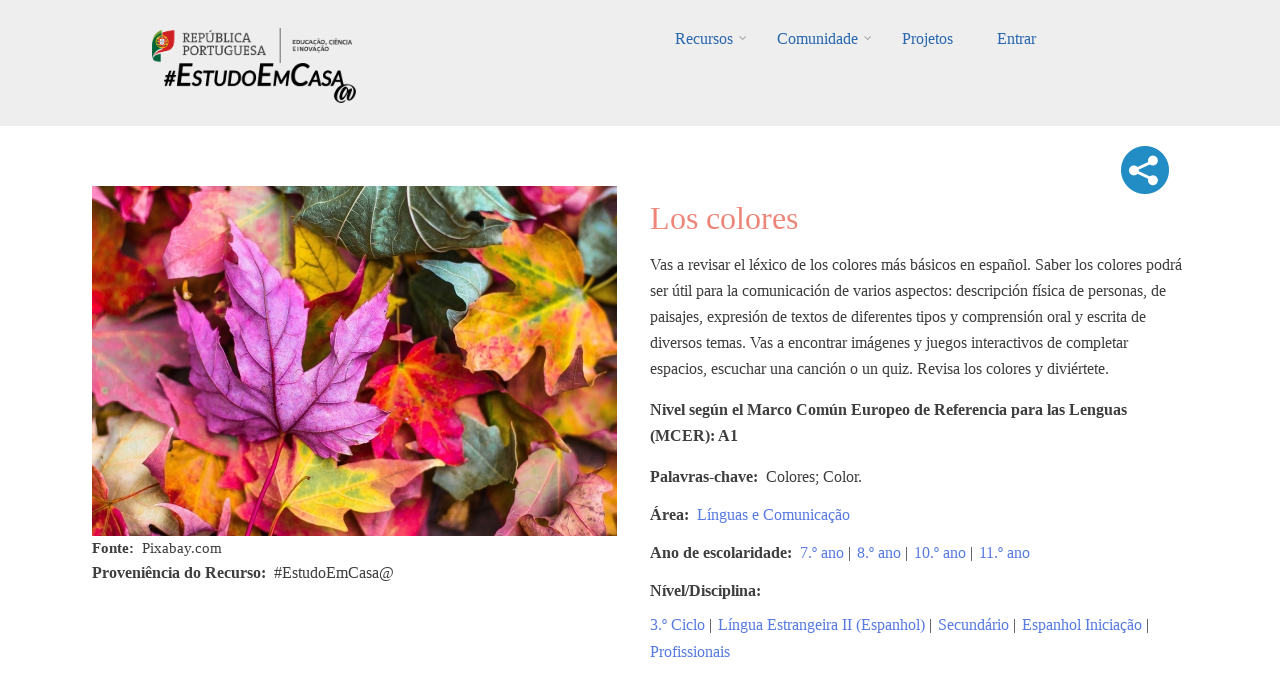

--- FILE ---
content_type: text/html; charset=UTF-8
request_url: https://estudoemcasaapoia.dge.mec.pt/node/1134
body_size: 49451
content:
<!DOCTYPE html>
<html lang="pt-pt" dir="ltr" prefix="content: http://purl.org/rss/1.0/modules/content/  dc: http://purl.org/dc/terms/  foaf: http://xmlns.com/foaf/0.1/  og: http://ogp.me/ns#  rdfs: http://www.w3.org/2000/01/rdf-schema#  schema: http://schema.org/  sioc: http://rdfs.org/sioc/ns#  sioct: http://rdfs.org/sioc/types#  skos: http://www.w3.org/2004/02/skos/core#  xsd: http://www.w3.org/2001/XMLSchema# ">
  <head>
    <meta charset="utf-8" />
<script async src="https://www.googletagmanager.com/gtag/js?id=UA-220878916-1"></script>
<script>window.dataLayer = window.dataLayer || [];function gtag(){dataLayer.push(arguments)};gtag("js", new Date());gtag("config", "UA-220878916-1", {"groups":"default","anonymize_ip":true});</script>
<link rel="canonical" href="https://estudoemcasaapoia.dge.mec.pt/recurso/los-colores" />
<meta property="og:image" content="https://estudoemcasaapoia.dge.mec.pt/sites/default/files/2024-03/24_Los%20colores.jpg" />
<meta name="Generator" content="Drupal 9 (https://www.drupal.org)" />
<meta name="MobileOptimized" content="width" />
<meta name="HandheldFriendly" content="true" />
<meta name="viewport" content="width=device-width, initial-scale=1.0" />
<link rel="icon" href="/sites/default/files/cone_web_jto_icon.ico" type="image/vnd.microsoft.icon" />
<script>window.a2a_config=window.a2a_config||{};a2a_config.callbacks=[];a2a_config.overlays=[];a2a_config.templates={};a2a_config.icon_color = "#002C45,white";</script>
<style>.addtoany_share .a2a_svg { border-radius: 50% !important; }</style>

    <title>Los colores | #EstudoemCasa@</title>
    <link rel="stylesheet" media="all" href="/sites/default/files/css/css_MBpc0H840kgntcxYk1uCAZvwRF5l5MjHxKWQp1oVcwg.css" />
<link rel="stylesheet" media="all" href="/sites/default/files/css/css_832ShoUJXbhCZbXKZ7wqp7MtQGKB5_k6ucZqJNOchhc.css" />
<link rel="stylesheet" media="all" href="/themes/custom/startupgrowth/css/components/messages.css?sn76tk" />
<link rel="stylesheet" media="all" href="/sites/default/files/css/css_BekZ5CZ4nCt4vUmt3fNaNaGFJT7RKV2xb1PNnJa5yv0.css" />
<link rel="stylesheet" media="all" href="//maxcdn.bootstrapcdn.com/font-awesome/4.6.3/css/font-awesome.min.css" />
<link rel="stylesheet" media="all" href="//fonts.googleapis.com/css?family=Alegreya:400italic,700italic,400,700,900&amp;subset=latin,latin-ext" />
<link rel="stylesheet" media="all" href="//fonts.googleapis.com/css?family=Source+Code+Pro&amp;subset=latin,latin-ext" />
<link rel="stylesheet" media="all" href="//fonts.googleapis.com/css?family=PT+Serif:400,700,400italic,700italic&amp;subset=latin,latin-ext" />
<link rel="stylesheet" media="all" href="/themes/custom/startupgrowth/css/theme/color-gray-blue.css?sn76tk" />
<link rel="stylesheet" media="all" href="/sites/default/files/css/css_wEtY03jQBJGmufsyVZG0xJcdglsgEvkFYR9WkRjC4J4.css" />

    <script src="/core/assets/vendor/modernizr/modernizr.min.js?v=3.11.7"></script>
<script src="/core/misc/modernizr-additional-tests.js?v=3.11.7"></script>

  </head>
  <body class="layout-no-sidebars wide form-style-1 hff-25 pff-25 sff-25 slff-25 fixed-header-enabled path-node page-node-type-recurso">
        <a href="#main-content" class="visually-hidden focusable skip-link">
      Passar para o conteúdo principal
    </a>
    
      <div class="dialog-off-canvas-main-canvas" data-off-canvas-main-canvas>
    
<div id="page-container" class="page-container">

          <div id="header-container" class="header-container white-region">

      
                      <header id="header" role="banner" class="clearfix header fixed-width two-columns">
          <div class="container">
                        <div id="header-inside" class="clearfix header-inside">
              <div class="row">
                                  <div class="col-md-4">
                    <div class="header-area">
                                            <div id="header-inside-first" class="clearfix header-inside-first">
                          <div class="region region-header-first">
    <div id="block-logos" class="block block-block-content block-block-content1ef10a3b-7141-427f-9f57-ce92e0fa4dc2">
  
    
      <div class="content">
      
            <div class="clearfix text-formatted field field--name-body field--type-text-with-summary field--label-hidden field__item"><div class="tex2jax_process"><p class="text-align-center"><br /><a href="/" title="Início EstudoEmCasa@"><img alt="RP Educação 24" src="/sites/default/files/inline-images/ME_logo2024_horizontal.png" width="200px" /></a>    <a href="/" title="Início EstudoEmCasa@"><img alt="EEC Logo" data-entity-type="file" data-entity-uuid="dd59cf08-7122-4fbe-a074-f6ccfb7af9e5" height="40" src="/sites/default/files/inline-images/Vers%C3%A3o%20Preto.png" width="192" loading="lazy" /></a></p>
</div></div>
      
    </div>
  </div>

  </div>

                      </div>
                                          </div>
                  </div>
                                                  <div class="col-md-8 ">
                    <div class="header-area">
                                            <div id="header-inside-second" class="clearfix header-inside-second">
                          <div class="region region-header">
    <div id="block-mainnavigation" class="block block-superfish block-superfishmain">
  
    
      <div class="content">
      
<ul id="superfish-main" class="menu sf-menu sf-main sf-horizontal sf-style-none">
  
<li id="main-menu-link-contentfbe6b6da-5230-43d1-a316-8a868221bd7e" class="sf-depth-1 menuparent"><a href="/recursos" title="Lista completa de recursos" class="sf-depth-1 menuparent">Recursos</a><ul><li id="main-menu-link-content843d5884-56d8-4e8b-9f9e-929af86c8ed4" class="sf-depth-2 sf-no-children"><a href="/1ociclo" title="Listagem dos recursos do 1.º Ciclo" class="sf-depth-2">1.º Ciclo</a></li><li id="main-menu-link-content35c70854-1bf0-4cdd-b2d4-b91d0cbfd9f5" class="sf-depth-2 sf-no-children"><a href="/2ociclo" title="Listagem dos recursos do 2.º Ciclo" class="sf-depth-2">2.º Ciclo</a></li><li id="main-menu-link-content93cb1a18-8213-42a4-8c2c-bd1ce2e5b806" class="sf-depth-2 sf-no-children"><a href="/3ociclo" title="Listagem dos recursos do 3.º Ciclo" class="sf-depth-2">3.º Ciclo</a></li><li id="main-menu-link-content2e372acd-87de-4c44-aa19-ad280a65e467" class="sf-depth-2 sf-no-children"><a href="/secundario" title="Listagem dos recursos do Secundário" class="sf-depth-2">Secundário</a></li><li id="main-menu-link-content105ee6e3-543a-4d82-a0be-9e06f84923e2" class="sf-depth-2 sf-no-children"><a href="/lgp" class="sf-depth-2">Língua Gestual Portuguesa</a></li><li id="main-menu-link-contente751a3f1-3d08-4401-98f7-3e756bee5995" class="sf-depth-2 sf-no-children"><a href="/portugueslinguanaomaterna" class="sf-depth-2">Português Língua Não Materna</a></li><li id="main-menu-link-contenta49bc101-d32e-4f0d-a870-e5563d69a26a" class="sf-depth-2 menuparent"><a href="/areastematicas" class="sf-depth-2 menuparent">Áreas Temáticas</a><ul><li id="main-menu-link-content277007a3-db05-476b-89e5-e8f3333aa133" class="sf-depth-3 sf-no-children"><a href="/cidadaniaedesenvolvimento" class="sf-depth-3">Cidadania e Desenvolvimento</a></li><li id="main-menu-link-content0e20e2f5-ece0-4455-ab49-7b50900a7c5f" class="sf-depth-3 sf-no-children"><a href="/orientacaoparaotrabalhoautonomo" class="sf-depth-3">Orientação para o Trabalho Autónomo</a></li><li id="main-menu-link-content639426b9-f671-46df-99c2-d24077ac497f" class="sf-depth-3 sf-no-children"><a href="/arteseexpressoes" class="sf-depth-3">Artes e Expressões</a></li><li id="main-menu-link-contentd4842ed4-3a37-4420-b454-8f4aae6bee7e" class="sf-depth-3 sf-no-children"><a href="/cienciasexataseexperimentais" class="sf-depth-3">Ciências Exatas e Experimentais</a></li><li id="main-menu-link-content4601ede9-cc92-4baf-be39-7b203550532d" class="sf-depth-3 sf-no-children"><a href="/cienciassociaisehumanas" class="sf-depth-3">Ciências Sociais e Humanas</a></li><li id="main-menu-link-contente0a7bbec-87d5-4059-a70e-920e32eb43d7" class="sf-depth-3 sf-no-children"><a href="/linguasecomunicacao" class="sf-depth-3">Línguas e Comunicação</a></li></ul></li><li id="main-menu-link-content4d1f746a-0d96-4585-8d9a-e3f75d4416ff" class="sf-depth-2 sf-no-children"><a href="/cursos" class="sf-depth-2">Cursos</a></li><li id="main-menu-link-contentb5e10822-e47f-4482-bdcd-078da425073f" class="sf-depth-2 menuparent"><span class="sf-depth-2 menuparent nolink">Edições anteriores</span><ul><li id="main-menu-link-content3c141feb-b1c2-4733-926f-d003a5b328be" class="sf-depth-3 sf-no-children"><a href="https://estudoemcasa.dge.mec.pt/" class="sf-depth-3 sf-external">#EstudoEmCasa 2020/2021</a></li></ul></li></ul></li><li id="main-menu-link-content881ddd64-89ad-40cf-b60a-73dd2d1c58e4" class="sf-depth-1 menuparent"><a href="/comunidade" title="Página da Comunidade" class="sf-depth-1 menuparent">Comunidade</a><ul><li id="main-menu-link-content1ab1927b-2537-4e45-8893-d72d6192ebf9" class="sf-depth-2 sf-no-children"><a href="/alunos" title="Página dos Alunos" class="sf-depth-2">Alunos</a></li><li id="main-menu-link-content0582cf19-bb90-4897-8035-86ac846f888e" class="sf-depth-2 sf-no-children"><a href="/professores" title="Professores" class="sf-depth-2">Professores</a></li><li id="main-menu-link-contentc6cddd1a-e31e-4510-884f-170fcff84bfe" class="sf-depth-2 menuparent"><a href="/escolas" title="Página das Escolas" class="sf-depth-2 menuparent">Escolas</a><ul><li id="main-menu-link-content1d4d882a-af05-4971-90cd-58f4cd614b81" class="sf-depth-3 sf-no-children"><a href="/componentes-disciplinares" title="Listagem das Componentes Curriculares" class="sf-depth-3">Componentes Curriculares</a></li><li id="main-menu-link-content1d85bd46-fa96-406e-99bf-6c534cd1b081" class="sf-depth-3 sf-no-children"><a href="/dac" title="Domínios de Autonomia Curricular" class="sf-depth-3">DAC</a></li></ul></li><li id="main-menu-link-content8fc543c7-8caa-468d-baaf-1af6cff5476a" class="sf-depth-2 sf-no-children"><a href="/familia" title="Página das Famílias" class="sf-depth-2">Famílias</a></li><li id="main-menu-link-contentc6a801a9-58f2-4fa3-8e57-a2293aa9a2da" class="sf-depth-2 sf-no-children"><a href="/parceiros" title="Página dos Parceiros" class="sf-depth-2">Parceiros</a></li></ul></li><li id="main-menu-link-contentd091f55a-a413-4c1d-afb8-3a257e9be352" class="sf-depth-1 sf-no-children"><a href="/projetos" class="sf-depth-1">Projetos</a></li><li id="main-userlogout" class="sf-depth-1 sf-no-children"><a href="/user/login" class="sf-depth-1">Entrar</a></li>
</ul>

    </div>
  </div>

  </div>

                      </div>
                                          </div>
                  </div>
                                              </div>
            </div>
                      </div>
        </header>
              
    </div>
      
  
    <div id="page-start" class="clearfix"></div>

    <div id="page" class="clearfix page">

          <div class="system-messages">
        <div class="container">
          <div class="row">
            <div class="col-md-12">
                <div class="region region-system-messages">
    <div data-drupal-messages-fallback class="hidden"></div>

  </div>

            </div>
          </div>
        </div>
      </div>
    
    
    
        <div id="main-content" class="clearfix main-content white-region">
      <div class="container">
        <div class="row">
          <section class="col-md-12">
                        <div id="main" class="clearfix main main-area"
              >
                                <div class="region region-content">
    <div id="block-startupgrowth-content" class="block block-system block-system-main-block">
  
    
      <div class="content">
      


<div data-history-node-id="1134" class="node node--type-recurso node--view-mode-full ds-2col-stacked-fluid clearfix">

  

  <div class="group-header">
    
  </div>

      <div class="group-left">
        
            <div class="images-container clearfix">
        <div class="image-preview clearfix">
          <div class="image-wrapper clearfix">
            <div class="field field--name-field-image field--type-image field--label-hidden field__item">  <img loading="lazy" src="/sites/default/files/styles/imagem_do_recurso_isolado/public/2024-03/24_Los%20colores.jpg?itok=Ae3bSoAq" width="525" height="350" alt="Imagem ilustrativa" typeof="foaf:Image" class="image-style-imagem-do-recurso-isolado" />


</div>
          </div>
                  </div>
      </div>
      
  <div class="fonte field field--name-field-legenda-da-imagem-do-recur field--type-string field--label-inline clearfix">
    <div class="field__label">Fonte</div>
              <div class="field__item">Pixabay.com</div>
          </div>

  <div class="field field--name-field-proveniencia-do-recurso field--type-string field--label-inline clearfix">
    <div class="field__label">Proveniência do Recurso</div>
              <div class="field__item">#EstudoEmCasa@</div>
          </div>

    </div>
  
      <div class="group-right">
      
<div  class="add">
      <span class="a2a_kit a2a_kit_size_32 addtoany_list" data-a2a-url="https://estudoemcasaapoia.dge.mec.pt/recurso/los-colores" data-a2a-title="Los colores"><a class="a2a_dd addtoany_share" href="https://www.addtoany.com/share#url=https%3A%2F%2Festudoemcasaapoia.dge.mec.pt%2Frecurso%2Flos-colores&amp;title=Los%20colores"><img src="/themes/custom/startupgrowth/images/share3.png" alt="Share"></a></span>
  </div>
    
                          <div  >
      <h1 class="titulo-recursos">
  Los colores
</h1>
</div>
      
  


            <div class="clearfix text-formatted field field--name-field-descricao field--type-text-long field--label-hidden field__item"><p><span>Vas a revisar el léxico de los colores más básicos en español. Saber los colores podrá ser útil para la comunicación de varios aspectos: descripción física de personas, de paisajes, expresión de textos de diferentes tipos y comprensión oral y escrita de diversos temas. Vas a encontrar imágenes y juegos interactivos de completar espacios, escuchar una canción o un quiz. Revisa los colores y diviértete. </span></p>

<p><strong><span>Nivel según el Marco Común Europeo de Referencia para las Lenguas (MCER): A1</span></strong></p></div>
      
  <div class="field field--name-field-palavras-chave field--type-string field--label-inline clearfix">
    <div class="field__label">Palavras-chave</div>
              <div class="field__item">Colores; Color.</div>
          </div>
<div class="field field--name-field-area-s- field--type-entity-reference field--label-inline field--entity-reference-target-type-taxonomy-term clearfix">
      <h3 class="field__label inline">Área</h3>
    <ul class='links field__items'>
          <li><a href="/taxonomy/term/269" hreflang="pt-pt">Línguas e Comunicação</a></li>
      </ul>
</div><div class="field field--name-field-ano-de-escolaridade field--type-entity-reference field--label-inline field--entity-reference-target-type-taxonomy-term clearfix">
      <h3 class="field__label inline">Ano de escolaridade</h3>
    <ul class='links field__items'>
          <li><a href="/taxonomy/term/416" hreflang="pt-pt">7.º ano</a> | </li>
          <li><a href="/taxonomy/term/417" hreflang="pt-pt">8.º ano</a> | </li>
          <li><a href="/taxonomy/term/419" hreflang="pt-pt">10.º ano</a> | </li>
          <li><a href="/taxonomy/term/420" hreflang="pt-pt">11.º ano</a></li>
      </ul>
</div><div class="field field--name-field-nivel-ciclo field--type-entity-reference field--label-inline field--entity-reference-target-type-taxonomy-term clearfix">
      <h3 class="field__label inline">Nível/Disciplina</h3>
    <ul class='links field__items'>
          <li><a href="/taxonomy/term/3" hreflang="pt-pt">3.º Ciclo</a> | </li>
          <li><a href="/taxonomy/term/191" hreflang="pt-pt">Língua Estrangeira II (Espanhol)</a> | </li>
          <li><a href="/taxonomy/term/4" hreflang="pt-pt">Secundário</a> | </li>
          <li><a href="/taxonomy/term/224" hreflang="pt-pt">Espanhol Iniciação</a> | </li>
          <li><a href="/taxonomy/term/21" hreflang="pt-pt">Profissionais</a></li>
      </ul>
</div>
    </div>
  
  <div class="group-footer">
    
<div >
    <h2 class="passos-title">Atividades</h2>
      
  <div class="field field--name-field-numero-de-etapas field--type-integer field--label-inline clearfix">
    <div class="field__label">Número de etapas</div>
              <div class="field__item">5</div>
          </div>
<div class="field field--name-field-etapas-recursos field--type-entity-reference field--label-hidden field--entity-reference-target-type-node clearfix">
    <ul class='links field__items'>
          <li>  <div data-history-node-id="1129" class="layout layout--onecol">
    <div  class="layout__region layout__region--content">
          
                  <h4 class="fw-bold">
  ETAPA 1 – Revisa los colores
</h4>

      
  


            <div class="clearfix text-formatted field field--name-body field--type-text-with-summary field--label-hidden field__item"><div class="tex2jax_process"><p><span>Clica en la paleta interactiva para revisar el léxico de los colores más básicos en español.</span></p>

<p class="text-align-center"> </p>

<div style="width: 100%;">
<div style="position: relative; padding-bottom: 59.65%; padding-top: 0; height: 0;"><iframe allowfullscreen="true" allownetworking="all" allowscriptaccess="always" frameborder="0" height="479" scrolling="yes" src="https://view.genial.ly/61ec59914ddc500013e95a71" style="position: absolute; top: 0; left: 0; width: 100%; height: 100%;" type="text/html" width="803"></iframe></div>
</div>

<p> </p>
</div></div>
      
    </div>
  </div>

</li>
          <li>  <div data-history-node-id="1130" class="layout layout--onecol">
    <div  class="layout__region layout__region--content">
          
                  <h4 class="fw-bold">
  ETAPA 2 – Ejercicio de relacionar palabra con imagen
</h4>

      
  


            <div class="clearfix text-formatted field field--name-body field--type-text-with-summary field--label-hidden field__item"><div class="tex2jax_process"><p><span>Arrastra los elementos para formar </span><span>parejas</span><span>.</span></p>

<p class="text-align-center"><iframe allowfullscreen="true" mozallowfullscreen="true" src="https://learningapps.org/watch?v=p9jpu7man21" style="border:0px;width:100%;height:500px" webkitallowfullscreen="true"></iframe></p>
</div></div>
      
    </div>
  </div>

</li>
          <li>  <div data-history-node-id="1131" class="layout layout--onecol">
    <div  class="layout__region layout__region--content">
          
                  <h4 class="fw-bold">
  ETAPA 3 – Ejercicio de relacionar audición con imagen
</h4>

      
  


            <div class="clearfix text-formatted field field--name-body field--type-text-with-summary field--label-hidden field__item"><div class="tex2jax_process"><p><span>Arrastra los elementos para hacer parejas.</span></p>

<p class="text-align-center"><iframe allowfullscreen="true" mozallowfullscreen="true" src="https://learningapps.org/watch?v=pxv720amk21" style="border:0px;width:100%;height:500px" webkitallowfullscreen="true"></iframe></p>
</div></div>
      
    </div>
  </div>

</li>
          <li>  <div data-history-node-id="1132" class="layout layout--onecol">
    <div  class="layout__region layout__region--content">
          
                  <h4 class="fw-bold">
  ETAPA 4 – Canción “Como un pintor”
</h4>

      
  


            <div class="clearfix text-formatted field field--name-body field--type-text-with-summary field--label-hidden field__item"><div class="tex2jax_process"><p><span>Escucha la canción “Como un pintor” y completa la letra.</span></p>

<p class="text-align-center"><iframe allowfullscreen="true" mozallowfullscreen="true" src="https://learningapps.org/watch?v=pvjay3iu221" style="border:0px;width:100%;height:500px" webkitallowfullscreen="true"></iframe></p>
</div></div>
      
    </div>
  </div>

</li>
      </ul>
</div>
  </div>

<div >
    <h2 class="passos-title">Avalia</h2>
      
            <div class="clearfix text-formatted field field--name-field-avalia field--type-text-long field--label-hidden field__item"><div class="tex2jax_process"><p><span>Realiza el siguiente quiz y haz tu autoevaluación.</span></p>

<p class="text-align-center"> </p>

<div style="width: 100%;">
<div style="position: relative; padding-bottom: 56.25%; padding-top: 0; height: 0;"><iframe allowfullscreen="true" allownetworking="all" allowscriptaccess="always" frameborder="0" height="675" scrolling="yes" src="https://view.genial.ly/618189249aa3670dfa560b32" style="position: absolute; top: 0; left: 0; width: 100%; height: 100%;" type="text/html" width="1200"></iframe></div>
</div>

<p> </p>
</div></div>
      
  </div>

<div >
    <h2 class="passos-title">E agora...</h2>
      
            <div class="clearfix text-formatted field field--name-field-observacoes-facultativo- field--type-text-long field--label-hidden field__item"><div class="tex2jax_process"><p>Puedes ver otros recursos de <a href="https://estudoemcasaapoia.dge.mec.pt/taxonomy/term/191" rel="noopener" target="_blank">Español</a>. </p>
</div></div>
      
  </div>

            <div class="clearfix text-formatted field field--name-field-separador field--type-text field--label-hidden field__item"><br /><br /></div>
      <div class=" field-group-tabs-wrapper"><div data-vertical-tabs-panes><input class="vertical-tabs__active-tab" type="hidden" />
<details id="edit-group-utilizadores" class="js-form-wrapper form-wrapper" open="open">    <summary role="button" aria-controls="edit-group-utilizadores" aria-expanded="true" aria-pressed="true">Opções</summary><div class="details-wrapper">
    </div>
</details>
<details id="edit-group-docentes-educadores" class="js-form-wrapper form-wrapper">    <summary role="button" aria-controls="edit-group-docentes-educadores" aria-expanded="false" aria-pressed="false">Docentes/Educadores</summary><div class="details-wrapper">
    </div>
</details>
<details id="edit-group-alunos" class="js-form-wrapper form-wrapper">    <summary role="button" aria-controls="edit-group-alunos" aria-expanded="false" aria-pressed="false">Alunos</summary><div class="details-wrapper">
    </div>
</details>
</div>
</div>
  </div>

</div>


    </div>
  </div>

  </div>

                          </div>
                      </section>
                            </div>
      </div>
    </div>
    
    
    
    
    
    
                <div id="featured-bottom" class="clearfix featured-bottom colored-region">
        <div class="container">
                    <div id="featured-bottom-inside" class="clearfix featured-bottom-inside"
            >
            <div class="row">
              <div class="col-md-12">
                <div class="featured-bottom-area">
                    <div class="region region-featured-bottom">
    <div class="views-element-container block block-views block-views-blocknovos-desafios-block-1" id="block-views-block-novos-desafios-block-1">
  
    
      <div class="content">
      <div><div class="view view-novos-desafios view-id-novos_desafios view-display-id-block_1 js-view-dom-id-2d789918c5fc3de4e07e213c4bc51d5ecee7d86826475e6e7cd0274891fba931">
  
    
      <div class="view-header">
      <div class="tex2jax_process"><h1 style="color: #ffffff; text-align: center">Novos Desafios</h1>
<br /></div>
    </div>
      
      <div class="view-content">
      <div id="views-bootstrap-novos-desafios-block-1"  class="grid views-view-grid">
  <div class="row">
          <div  class="col-6 col-sm-4 col-md-3 col-lg-3 col-xl-3 mb-4 mt-0 ml-1 mr-1">
        <div class="views-field views-field-nothing"><span class="field-content"><div class="card h-100">
<a href="/node/7674 " class="card-link">
  <a href="/node/7674 ">   <img loading="lazy" src="/sites/default/files/styles/card_img_top/public/2023-06/Diapositivo41%20%281%29.JPG?itok=sZy7_5d4" width="550" height="309" alt="imagem ilustrativa port 1141" typeof="Image" class="image-style-card-img-top" />


</a>
  <div class="card-body">
    <div class="imagemarea"><a href="/node/7674 ">  <img loading="lazy" src="/sites/default/files/styles/icon_cards_areas/public/2021-12/lc-novopng.png?itok=MfygiV-t" width="80" height="80" alt="Línguas e Comunicação" typeof="Image" class="image-style-icon-cards-areas" />


</a></div>
    <h4 class="card-title">&quot;Os Maias&quot;: ação principal. Educação e…</h4>
    <div class="card-nivel">Secundário | Português | Profissionais | Português</div>
 </div>
 <div class="card-footer" align="right">
   <i class="fa fa-graduation-cap" aria-hidden="true"></i>
  </div>
</a>
</div></span></div>
      </div>
          <div  class="col-6 col-sm-4 col-md-3 col-lg-3 col-xl-3 mb-4 mt-0 ml-1 mr-1">
        <div class="views-field views-field-nothing"><span class="field-content"><div class="card h-100">
<a href="/node/9174 " class="card-link">
  <a href="/node/9174 ">   <img loading="lazy" src="/sites/default/files/styles/card_img_top/public/2023-06/Diapositivo42%20%281%29.JPG?itok=mXAHEoIl" width="550" height="309" alt="Imagem ilustrativa português 1042" typeof="Image" class="image-style-card-img-top" />


</a>
  <div class="card-body">
    <div class="imagemarea"><a href="/node/9174 ">  <img loading="lazy" src="/sites/default/files/styles/icon_cards_areas/public/2021-12/lc-novopng.png?itok=MfygiV-t" width="80" height="80" alt="Línguas e Comunicação" typeof="Image" class="image-style-icon-cards-areas" />


</a></div>
    <h4 class="card-title">Introdução ao estudo d´Os Lusíadas: contexto histórico…</h4>
    <div class="card-nivel">Secundário | Português | Profissionais | Português</div>
 </div>
 <div class="card-footer" align="right">
   <i class="fa fa-graduation-cap" aria-hidden="true"></i>
  </div>
</a>
</div></span></div>
      </div>
          <div  class="col-6 col-sm-4 col-md-3 col-lg-3 col-xl-3 mb-4 mt-0 ml-1 mr-1">
        <div class="views-field views-field-nothing"><span class="field-content"><div class="card h-100">
<a href="/node/217 " class="card-link">
  <a href="/node/217 ">   <img loading="lazy" src="/sites/default/files/styles/card_img_top/public/2021-11/espanhol_evita-errores-ortograficos_01_ficha-tecnica.jpg?itok=xwbTKl_F" width="550" height="364" alt="Imagem ilustrativa" typeof="Image" class="image-style-card-img-top" />


</a>
  <div class="card-body">
    <div class="imagemarea"><a href="/node/217 ">  <img loading="lazy" src="/sites/default/files/styles/icon_cards_areas/public/2021-12/lc-novopng.png?itok=MfygiV-t" width="80" height="80" alt="Línguas e Comunicação" typeof="Image" class="image-style-icon-cards-areas" />


</a></div>
    <h4 class="card-title">El abc español y sus diferencias con el portugués.</h4>
    <div class="card-nivel">3.º Ciclo | Língua Estrangeira II (Espanhol) | Secundário | Espanhol Iniciação</div>
 </div>
 <div class="card-footer" align="right">
   <i class="fa fa-graduation-cap" aria-hidden="true"></i>
  </div>
</a>
</div></span></div>
      </div>
          <div  class="col-6 col-sm-4 col-md-3 col-lg-3 col-xl-3 mb-4 mt-0 ml-1 mr-1">
        <div class="views-field views-field-nothing"><span class="field-content"><div class="card h-100">
<a href="/node/14978 " class="card-link">
  <a href="/node/14978 ">   <img loading="lazy" src="/sites/default/files/styles/card_img_top/public/2023-07/PLNM_intermedio%20imagem%20ilustrativa%20%2842%29.JPG?itok=nx0oBA4S" width="550" height="309" alt="Imagem Ilustrativa" typeof="Image" class="image-style-card-img-top" />


</a>
  <div class="card-body">
    <div class="imagemarea"><a href="/node/14978 ">  <img loading="lazy" src="/sites/default/files/styles/icon_cards_areas/public/2021-12/lc-novopng.png?itok=MfygiV-t" width="80" height="80" alt="Línguas e Comunicação" typeof="Image" class="image-style-icon-cards-areas" />


</a></div>
    <h4 class="card-title">O que é que ele disse?</h4>
    <div class="card-nivel">3.º Ciclo | Português Língua Não Materna</div>
 </div>
 <div class="card-footer" align="right">
   <i class="fa fa-graduation-cap" aria-hidden="true"></i><i class="fa fa-graduation-cap" aria-hidden="true"></i>
  </div>
</a>
</div></span></div>
      </div>
          <div  class="col-6 col-sm-4 col-md-3 col-lg-3 col-xl-3 mb-4 mt-0 ml-1 mr-1">
        <div class="views-field views-field-nothing"><span class="field-content"><div class="card h-100">
<a href="/node/9078 " class="card-link">
  <a href="/node/9078 ">   <img loading="lazy" src="/sites/default/files/styles/card_img_top/public/2023-06/Diapositivo26.JPG?itok=To_GLHPC" width="550" height="309" alt="Imagem ilustrativa português 1026" typeof="Image" class="image-style-card-img-top" />


</a>
  <div class="card-body">
    <div class="imagemarea"><a href="/node/9078 ">  <img loading="lazy" src="/sites/default/files/styles/icon_cards_areas/public/2021-12/lc-novopng.png?itok=MfygiV-t" width="80" height="80" alt="Línguas e Comunicação" typeof="Image" class="image-style-icon-cards-areas" />


</a></div>
    <h4 class="card-title">Orações coordenadas e orações subordinadas adverbiais</h4>
    <div class="card-nivel">Secundário | Português | Profissionais | Português</div>
 </div>
 <div class="card-footer" align="right">
   <i class="fa fa-graduation-cap" aria-hidden="true"></i>
  </div>
</a>
</div></span></div>
      </div>
          <div  class="col-6 col-sm-4 col-md-3 col-lg-3 col-xl-3 mb-4 mt-0 ml-1 mr-1">
        <div class="views-field views-field-nothing"><span class="field-content"><div class="card h-100">
<a href="/node/9672 " class="card-link">
  <a href="/node/9672 ">   <img loading="lazy" src="/sites/default/files/styles/card_img_top/public/2023-06/Diapositivo34%20%282%29.JPG?itok=XL8UFNKy" width="550" height="309" alt="imagem ilustrativa português básico 934" typeof="Image" class="image-style-card-img-top" />


</a>
  <div class="card-body">
    <div class="imagemarea"><a href="/node/9672 ">  <img loading="lazy" src="/sites/default/files/styles/icon_cards_areas/public/2021-12/lc-novopng.png?itok=MfygiV-t" width="80" height="80" alt="Línguas e Comunicação" typeof="Image" class="image-style-icon-cards-areas" />


</a></div>
    <h4 class="card-title">Os Lusíadas: Inês de Castro (2)</h4>
    <div class="card-nivel">3.º Ciclo | Português</div>
 </div>
 <div class="card-footer" align="right">
   <i class="fa fa-graduation-cap" aria-hidden="true"></i>
  </div>
</a>
</div></span></div>
      </div>
          <div  class="col-6 col-sm-4 col-md-3 col-lg-3 col-xl-3 mb-4 mt-0 ml-1 mr-1">
        <div class="views-field views-field-nothing"><span class="field-content"><div class="card h-100">
<a href="/node/17256 " class="card-link">
  <a href="/node/17256 ">   <img loading="lazy" src="/sites/default/files/styles/card_img_top/public/2024-09/Imagem%20ilustrativa_ilha%20dos%20amores-desamores.png?itok=yXcvT6GH" width="550" height="307" alt="Imagem ilustrativa" typeof="Image" class="image-style-card-img-top" />


</a>
  <div class="card-body">
    <div class="imagemarea"><a href="/node/17256 ">  <img loading="lazy" src="/sites/default/files/styles/icon_cards_areas/public/2021-12/lc-novopng.png?itok=MfygiV-t" width="80" height="80" alt="Línguas e Comunicação" typeof="Image" class="image-style-icon-cards-areas" />


</a></div>
    <h4 class="card-title">Da ilha dos amores às ilhas de plástico</h4>
    <div class="card-nivel">3.º Ciclo | Ciências Naturais | Cidadania e Desenvolvimento | Português</div>
 </div>
 <div class="card-footer" align="right">
   <i class="fa fa-graduation-cap" aria-hidden="true"></i><i class="fa fa-graduation-cap" aria-hidden="true"></i>
  </div>
</a>
</div></span></div>
      </div>
          <div  class="col-6 col-sm-4 col-md-3 col-lg-3 col-xl-3 mb-4 mt-0 ml-1 mr-1">
        <div class="views-field views-field-nothing"><span class="field-content"><div class="card h-100">
<a href="/node/10462 " class="card-link">
  <a href="/node/10462 ">   <img loading="lazy" src="/sites/default/files/styles/card_img_top/public/2023-06/Ing7e8%20%2839%29.JPG?itok=_Igth2TR" width="550" height="309" alt="Imagem ilustrativa" typeof="Image" class="image-style-card-img-top" />


</a>
  <div class="card-body">
    <div class="imagemarea"><a href="/node/10462 ">  <img loading="lazy" src="/sites/default/files/styles/icon_cards_areas/public/2021-12/lc-novopng.png?itok=MfygiV-t" width="80" height="80" alt="Línguas e Comunicação" typeof="Image" class="image-style-icon-cards-areas" />


</a></div>
    <h4 class="card-title">Technological revolution</h4>
    <div class="card-nivel">3.º Ciclo | Inglês</div>
 </div>
 <div class="card-footer" align="right">
   <i class="fa fa-graduation-cap" aria-hidden="true"></i><i class="fa fa-graduation-cap" aria-hidden="true"></i>
  </div>
</a>
</div></span></div>
      </div>
          <div  class="col-6 col-sm-4 col-md-3 col-lg-3 col-xl-3 mb-4 mt-0 ml-1 mr-1">
        <div class="views-field views-field-nothing"><span class="field-content"><div class="card h-100">
<a href="/node/6423 " class="card-link">
  <a href="/node/6423 ">   <img loading="lazy" src="/sites/default/files/styles/card_img_top/public/2023-05/604010048%20Imagem%20Ilustrativa.jpg?itok=YUVIZLTk" width="550" height="458" alt="Imagem ilustrativa" typeof="Image" class="image-style-card-img-top" />


</a>
  <div class="card-body">
    <div class="imagemarea"><a href="/node/6423 ">  <img loading="lazy" src="/sites/default/files/styles/icon_cards_areas/public/2021-12/lc-novopng.png?itok=MfygiV-t" width="80" height="80" alt="Línguas e Comunicação" typeof="Image" class="image-style-icon-cards-areas" />


</a></div>
    <h4 class="card-title">Die Küchenutensilien</h4>
    <div class="card-nivel">3.º Ciclo | Língua Estrangeira II (Alemão) | Secundário | Alemão Continuação</div>
 </div>
 <div class="card-footer" align="right">
   <i class="fa fa-graduation-cap" aria-hidden="true"></i><i class="fa fa-graduation-cap" aria-hidden="true"></i>
  </div>
</a>
</div></span></div>
      </div>
          <div  class="col-6 col-sm-4 col-md-3 col-lg-3 col-xl-3 mb-4 mt-0 ml-1 mr-1">
        <div class="views-field views-field-nothing"><span class="field-content"><div class="card h-100">
<a href="/node/2396 " class="card-link">
  <a href="/node/2396 ">   <img loading="lazy" src="/sites/default/files/styles/card_img_top/public/2022-03/ser-e-estar.png?itok=hp1Ee_RQ" width="550" height="413" alt="Imagem ilustrativa" typeof="Image" class="image-style-card-img-top" />


</a>
  <div class="card-body">
    <div class="imagemarea"><a href="/node/2396 ">  <img loading="lazy" src="/sites/default/files/styles/icon_cards_areas/public/2021-12/lc-novopng.png?itok=MfygiV-t" width="80" height="80" alt="Línguas e Comunicação" typeof="Image" class="image-style-icon-cards-areas" />


</a></div>
    <h4 class="card-title">Tema: &quot;ser&quot; e &quot;estar&quot; com pronomes…</h4>
    <div class="card-nivel">1.º Ciclo | Português Língua Não Materna | 2.º Ciclo | Português Língua Não Materna</div>
 </div>
 <div class="card-footer" align="right">
   <i class="fa fa-graduation-cap" aria-hidden="true"></i>
  </div>
</a>
</div></span></div>
      </div>
          <div  class="col-6 col-sm-4 col-md-3 col-lg-3 col-xl-3 mb-4 mt-0 ml-1 mr-1">
        <div class="views-field views-field-nothing"><span class="field-content"><div class="card h-100">
<a href="/node/7070 " class="card-link">
  <a href="/node/7070 ">   <img loading="lazy" src="/sites/default/files/styles/card_img_top/public/2023-05/Letra%20%C3%87%20-%20Imagem%20ilustrativa.jpg?itok=HJsIlSwm" width="550" height="309" alt="imagem" typeof="Image" class="image-style-card-img-top" />


</a>
  <div class="card-body">
    <div class="imagemarea"><a href="/node/7070 ">  <img loading="lazy" src="/sites/default/files/styles/icon_cards_areas/public/2021-12/lc-novopng.png?itok=MfygiV-t" width="80" height="80" alt="Línguas e Comunicação" typeof="Image" class="image-style-icon-cards-areas" />


</a></div>
    <h4 class="card-title">Iniciação à leitura e à escrita: Sílabas &quot;ça, ce…</h4>
    <div class="card-nivel">1.º Ciclo | Português</div>
 </div>
 <div class="card-footer" align="right">
   <i class="fa fa-graduation-cap" aria-hidden="true"></i>
  </div>
</a>
</div></span></div>
      </div>
          <div  class="col-6 col-sm-4 col-md-3 col-lg-3 col-xl-3 mb-4 mt-0 ml-1 mr-1">
        <div class="views-field views-field-nothing"><span class="field-content"><div class="card h-100">
<a href="/node/11447 " class="card-link">
  <a href="/node/11447 ">   <img loading="lazy" src="/sites/default/files/styles/card_img_top/public/2023-06/frances10.%20%2852%29.JPG?itok=1HYdr-pt" width="550" height="309" alt="imagem ilustrativa francês 1052" typeof="Image" class="image-style-card-img-top" />


</a>
  <div class="card-body">
    <div class="imagemarea"><a href="/node/11447 ">  <img loading="lazy" src="/sites/default/files/styles/icon_cards_areas/public/2021-12/lc-novopng.png?itok=MfygiV-t" width="80" height="80" alt="Línguas e Comunicação" typeof="Image" class="image-style-icon-cards-areas" />


</a></div>
    <h4 class="card-title">Une autre vision des grands classiques: auteurs…</h4>
    <div class="card-nivel">Secundário | Francês Continuação | Francês Iniciação</div>
 </div>
 <div class="card-footer" align="right">
   <i class="fa fa-graduation-cap" aria-hidden="true"></i>
  </div>
</a>
</div></span></div>
      </div>
      </div>
</div>

    </div>
  
          <div class="more-link"><a href="/recursos">Ver mais</a></div>

      </div>
</div>

    </div>
  </div>

  </div>

                </div>
              </div>
            </div>
          </div>
                  </div>
      </div>
          
  </div>
  
  
          <footer id="footer" class="clearfix footer light-gray-region">
      <div class="container">
        <div class="row">
                      <div class="col-sm-12">
              <div class="footer-area"
                >
                  <div class="region region-footer-first">
    <div id="block-rodape" class="block block-block-content block-block-content91cc95d8-dac4-4d23-ba75-79f5c91050f4">
  
    
      <div class="content">
      
            <div class="clearfix text-formatted field field--name-body field--type-text-with-summary field--label-hidden field__item"><div class="tex2jax_process"><p class="text-align-center"><a class="rodape" href="/comunidade" title="Apresentação">Sobre</a> | <a class="rodape" href="/contact">Contactar</a> | <a class="rodape" href="/politica-de-privacidade" title="Política de Privacidade">Regras RGPD</a> | <a class="rodape" href="/faq-page" title="FAQ">FAQs</a> | <a class="rodape" href="/acessibilidade" title="Acessibilidade">Opções de acessibilidade</a> | <a class="rodape" href="/Participar" title="Participar">Participar</a> | <a class="rodape" href="/publicacoes" title="Publicações">Publicações</a></p>

<p> </p>

<p class="text-align-center"><a href="https://www.youtube.com/channel/UC1l4cqljG4wZtoby6XbXipQ/featured" rel="noopener" target="_blank"><img alt="Webinários" data-entity-type="file" data-entity-uuid="253d448e-57db-4f41-81a6-570362ef521c" height="76" loading="lazy" src="/sites/default/files/inline-images/webinarios.png" width="76" /></a>   <a href="https://www.youtube.com/@VideosEstudoEmCasaApoia" rel="noopener" target="_blank"><img alt="Vídeos Educativos" data-entity-type="file" data-entity-uuid="7f90b8fc-dbbe-4b37-a1e3-e7b7edab6d41" height="76" loading="lazy" src="/sites/default/files/inline-images/v%C3%ADdeos.png" width="76" /></a>  <a href="https://open.spotify.com/show/44cd7K6atgQlhNtzVXcrXU?si=c0e016d508bc409c" rel="noopener" target="_blank"><img alt="Spotify_24" data-entity-type="file" data-entity-uuid="138591b3-b9de-47fc-a92b-4b6dbb9de625" height="76" loading="lazy" src="/sites/default/files/inline-images/podcasts.png" width="76" /></a></p>

<p class="text-align-center"><a href="https://www.instagram.com/estudoemcasaapoia/" rel="noopener" target="_blank"><img alt="Insta" data-entity-type="file" data-entity-uuid="5f45c964-2143-4b70-a703-835a885246f4" height="23" loading="lazy" src="/sites/default/files/inline-images/icone-ins.png" width="23" /></a>   <a href="https://www.linkedin.com/in/estudoemcasa/" rel="noopener" target="_blank"><img alt="Linkedin" data-entity-type="file" data-entity-uuid="0a9ffaa1-2993-432a-abe5-a505316f1478" height="23" loading="lazy" src="/sites/default/files/inline-images/icone-lk-.png" width="23" /></a>   <a href="https://www.facebook.com/estudoemcasa-105335258764721" rel="noopener" target="_blank"><img alt="facebook" data-entity-type="file" data-entity-uuid="bbe23d04-3b68-410b-a378-84adcc1d3746" height="23" src="/sites/default/files/inline-images/microsoftteams-image-5.png" width="23" loading="lazy" /></a>  </p>

<p class="text-align-center"> </p>

<p class="text-align-center"> <img alt="logos com escola abril 24" data-entity-type="file" data-entity-uuid="bc938908-e33f-4a83-af3e-4876cb4d4891" height="58" src="/sites/default/files/inline-images/novo_Agrupamento%20logos%20p%C3%A1gina_abril_24.png" width="680" loading="lazy" /></p>

<p class="rodape" style="text-align:center"> </p>

<p class="rodape" style="text-align:center"><strong>Apoio:</strong></p>

<p class="text-align-center"><img alt="Leya" data-entity-type="file" data-entity-uuid="58b3827f-99ca-433b-80aa-a11cf217d659" height="49" loading="lazy" src="/sites/default/files/inline-images/990bc3c7e0948864c18fd347a6abcd36_7dd4ee0a224c64639df9ea676b9eaa77_0.png" width="36" />   <img alt="PE" data-entity-type="file" data-entity-uuid="ffa493e8-7b1c-4c2b-a8d9-b65ff5a0a6eb" height="28" loading="lazy" src="/sites/default/files/inline-images/portoeditora_2010-2.png" width="75" />   <img alt="Promethean" data-entity-type="file" data-entity-uuid="41659d72-f542-4eae-b056-162018881ad5" height="19" loading="lazy" src="/sites/default/files/inline-images/promethean-logo_0218-rgb-black.png" width="119" />   <img alt="GTC" data-entity-type="file" data-entity-uuid="d78188f7-821c-4e23-91c5-c596e06793af" height="35" loading="lazy" src="/sites/default/files/inline-images/gtc-logo-standard-1000px.png" width="96" />   <img alt="ColorADD" data-entity-type="file" data-entity-uuid="32cf813e-dfae-4fb1-8c0a-8348e321534d" height="62" loading="lazy" src="/sites/default/files/inline-images/ColorADD%20logo%20para%20fundo%20branco%20.png" width="62" /></p>

<p class="rodape" style="text-align:center"> </p>

<p class="rodape" style="text-align:center"><strong>Cofinanciado por:</strong></p>

<p class="text-align-center">      <img alt="POCH" data-entity-type="file" data-entity-uuid="5db2086f-b394-4202-93bc-013f637a9a83" height="42" loading="lazy" src="/sites/default/files/inline-images/Vers%C3%A3o%202poch%20para%20p%C3%A1gina.png" width="316" />   </p>

<p class="rodape" style="text-align:center"> </p>

<center>
<div class="container">
<div class="row">
<div class="col-md"><small> <img alt="novo" data-entity-type="file" data-entity-uuid="f1c44d7f-2fc7-4463-a496-d44f7fbcf68a" height="33" src="/sites/default/files/inline-images/Novo%20%C3%ADcone%20Creative%20commons_Cc_by-nc_icon.svg_.png" width="94" loading="lazy" /> O conteúdo deste repositório está licenciado sob uma <a href="https://creativecommons.org/licenses/by-nc/4.0/" rel="noopener" target="_blank" title="Creative Commons">Licença Creative Commons</a></small></div>
</div>
</div>
</center>
</div></div>
      
    </div>
  </div>

  </div>

              </div>
            </div>
                                                </div>
      </div>
    </footer>
      
  
        <div id="toTop" class="to-top"><i class="fa fa-angle-up"></i></div>
    
</div>

  </div>

    
    <script type="application/json" data-drupal-selector="drupal-settings-json">{"path":{"baseUrl":"\/","scriptPath":null,"pathPrefix":"","currentPath":"node\/1134","currentPathIsAdmin":false,"isFront":false,"currentLanguage":"pt-pt"},"pluralDelimiter":"\u0003","suppressDeprecationErrors":true,"ajaxPageState":{"libraries":"addtoany\/addtoany,classy\/base,classy\/messages,core\/drupal.collapse,core\/drupal.vertical-tabs,core\/normalize,ds\/ds_2col_stacked_fluid,extlink\/drupal.extlink,flag\/flag.link_ajax,google_analytics\/google_analytics,layout_discovery\/onecol,mathjax\/config,mathjax\/setup,mathjax\/source,startupgrowth\/bootstrap,startupgrowth\/color-gray-blue,startupgrowth\/fixed-header,startupgrowth\/fontawesome,startupgrowth\/fonts-id-25,startupgrowth\/fonts-pt-serif,startupgrowth\/fonts-sourcecodepro,startupgrowth\/global-styling,startupgrowth\/local-stylesheets,startupgrowth\/magnific-popup-field-image-init,startupgrowth\/messages,startupgrowth\/to-top,superfish\/superfish,superfish\/superfish_hoverintent,superfish\/superfish_smallscreen,superfish\/superfish_supersubs,superfish\/superfish_supposition,system\/base,views\/views.module","theme":"startupgrowth","theme_token":null},"ajaxTrustedUrl":[],"google_analytics":{"account":"UA-220878916-1","trackOutbound":true,"trackMailto":true,"trackDownload":true,"trackDownloadExtensions":"7z|aac|arc|arj|asf|asx|avi|bin|csv|doc(x|m)?|dot(x|m)?|exe|flv|gif|gz|gzip|hqx|jar|jpe?g|js|mp(2|3|4|e?g)|mov(ie)?|msi|msp|pdf|phps|png|ppt(x|m)?|pot(x|m)?|pps(x|m)?|ppam|sld(x|m)?|thmx|qtm?|ra(m|r)?|sea|sit|tar|tgz|torrent|txt|wav|wma|wmv|wpd|xls(x|m|b)?|xlt(x|m)|xlam|xml|z|zip"},"data":{"extlink":{"extTarget":true,"extTargetNoOverride":true,"extNofollow":false,"extNoreferrer":false,"extFollowNoOverride":false,"extClass":"0","extLabel":"(link is external)","extImgClass":false,"extSubdomains":true,"extExclude":"","extInclude":"\\.pdf","extCssExclude":"","extCssExplicit":"","extAlert":false,"extAlertText":"This link will take you to an external web site. We are not responsible for their content.","mailtoClass":"0","mailtoLabel":"(link sends email)","extUseFontAwesome":false,"extIconPlacement":"append","extFaLinkClasses":"fa fa-external-link","extFaMailtoClasses":"fa fa-envelope-o","whitelistedDomains":[]}},"startupgrowth":{"sliderRevolutionFullWidthInit":{"slideshowFullWidthEffectTime":10000,"slideshowFullWidthInitialHeight":500,"slideshowFullWidthBulletsPosition":"center"},"sliderRevolutionFullScreenInit":{"slideshowFullScreenEffectTime":10000,"slideshowFullScreenBulletsPosition":"right"},"sliderRevolutionBoxedWidthInit":{"slideshowBoxedWidthEffectTime":10000,"slideshowBoxedWidthInitialHeight":500,"slideshowBoxedWidthBulletsPosition":"center"},"sliderRevolutionInternalBannerInit":{"slideshowInternalBannerEffectTime":10000,"slideshowInternalBannerInitialHeight":500,"slideshowInternalBannerBulletsPosition":"left"},"flexsliderInPageInit":{"inPageSliderEffect":"slide"},"transparentHeader":{"transparentHeaderOpacity":0.40000000000000002220446049250313080847263336181640625},"ParallaxAndVideoBg":{"ParallaxAndVideoBgOpacity":0.8000000000000000444089209850062616169452667236328125},"VideoBackgroundInit":{"PathToVideo_mp4":"https:\/\/estudoemcasaapoia.dge.mec.pt\/themes\/custom\/startupgrowth\/videos\/background-video.mp4","PathToVideo_webm":"https:\/\/estudoemcasaapoia.dge.mec.pt\/themes\/custom\/startupgrowth\/videos\/background-video.webm","pathToVideo_jpg":"https:\/\/estudoemcasaapoia.dge.mec.pt\/themes\/custom\/startupgrowth\/videos\/background-video.jpg"},"isotopeFiltersGridInit":{"isotopeFiltersText":"All","isotopeLayoutMode":"masonry"},"nodeSideAffix":{"affixAdminHeigth":79,"affixFixedHeaderHeigth":65}},"mathjax":{"config_type":0,"config":{"tex2jax":{"inlineMath":[["$","$"],["\\(","\\)"]],"processEscapes":"true"},"showProcessingMessages":"false","messageStyle":"none"}},"field_group":{"tabs":{"mode":"default","context":"view","settings":{"classes":"","show_empty_fields":false,"id":"","direction":"vertical","width_breakpoint":640,"effect":"bounceslide"}},"tab":{"mode":"default","context":"view","settings":{"classes":"","show_empty_fields":false,"id":"","formatter":"open","description":""}},"html_element":{"mode":"default","context":"view","settings":{"classes":"add","show_empty_fields":false,"id":"","element":"div","show_label":false,"label_element":"h3","label_element_classes":"","attributes":"","effect":"none","speed":"fast"}}},"widthBreakpoint":640,"superfish":{"superfish-main":{"id":"superfish-main","sf":{"animation":{"opacity":"show","height":"show"},"speed":"fast","autoArrows":false},"plugins":{"smallscreen":{"mode":"window_width","expandText":"Expandir","collapseText":"Expandir","title":"\u003Cnone\u003E"},"supposition":true,"supersubs":{"minWidth":"16"}}}},"user":{"uid":0,"permissionsHash":"d810fff813c029ab0e4ffae479a1892dfac6a3639a22fe8f762c9d486a9438b1"}}</script>
<script src="/sites/default/files/js/js_UTPhlC1haDD-MY7ICfcdnqIvh_hvUSDisl2tcQETd2g.js"></script>
<script src="https://static.addtoany.com/menu/page.js" async></script>
<script src="/sites/default/files/js/js_M3YJAeLYzfNOLF12AeFCpBMtsyoZEQajGgZKO28yoY8.js"></script>
<script src="https://cdnjs.cloudflare.com/ajax/libs/mathjax/2.7.0/MathJax.js?config=TeX-AMS-MML_HTMLorMML"></script>
<script src="/sites/default/files/js/js_ILHCphARWFFN7kgtDeViWTelWCoqyJzW41gE2UbO5Sc.js"></script>

  </body>
</html>


--- FILE ---
content_type: text/html; charset=UTF-8
request_url: https://learningapps.org/watch?v=p9jpu7man21
body_size: 1768
content:
<!DOCTYPE html>
<html>
<head>
 <meta http-equiv="Content-Type" content="text/html;charset=UTF-8"/>
 <link rel="stylesheet" type="text/css" href="https://LearningApps.org/style/app.css" />
 <link rel="stylesheet" type="text/css" href="https://learningapps.org/style/style.css" />
 <link rel="stylesheet" type="text/css" href="/style/font-awesome.css">
<title>Los colores: relacionar palabras con im&aacute;genes</title> 
<meta name="apple-mobile-web-app-capable" content="yes"><meta name="apple-mobile-web-app-status-bar-style" content="black-translucent"><meta name="format-detection" content="telephone=no"><meta name="viewport" content="width=940, height=550, minimum-scale=0.25, maximum-scale=2.0, user-scalable=1, initial-scale=1.0" /><meta name="msapplication-tap-highlight" content="no">  <link rel="alternate" type="application/json+oembed" href="https://learningapps.org/oembed.php?format=json&amp;url=https%3A%2F%2Flearningapps.org%2Fwatch%3Fv%3Dp9jpu7man21" title="Los colores: relacionar palabras con im&aacute;genes" />
  <link rel="alternate" type="text/xml+oembed" href="https://learningapps.org/oembed.php?format=xml&amp;url=https%3A%2F%2Flearningapps.org%2Fwatch%3Fv%3Dp9jpu7man21" title="Los colores: relacionar palabras con im&aacute;genes" />
  <link rel="apple-touch-icon" href="https://learningapps.org/appicons/2/22500754.png?cache=1680514760&amp;large" />  <link rel="apple-touch-startup-image" href="https://learningapps.org/appicons/2/22500754.png?cache=1680514760&amp;large" />  <meta name="title" itemprop="name" content="Los colores: relacionar palabras con im&aacute;genes"/> 
  <meta name="description" itemprop="description" content="Relaciona las palabras con los colores de las im&aacute;genes."/> 
  <meta name="image" itemprop="image" content="https://learningapps.org/appicons/2/22500754.png?cache=1680514760&amp;large"/> 
  <link rel="image_src" type="image/png" href="https://learningapps.org/appicons/2/22500754.png?cache=1680514760&amp;large"/> 
  <meta property="og:title" content="Los colores: relacionar palabras con im&aacute;genes"/> 
  <meta property="og:site_name" content="LearningApps"/> 
  <meta property="og:type" content="website"/> 
  <meta property="og:url" content="https://learningapps.org/display?v=p9jpu7man21"/>
  <meta property="og:image" content="https://learningapps.org/appicons/2/22500754.png?cache=1680514760&amp;large"/> 
  <meta property="og:description" content="Relaciona las palabras con los colores de las im&aacute;genes."/> 
</head>
<body style="background:transparent">


<div style="width:100%;height:100%;overflow:hidden;">

     
  <iframe id="frame" class="frame" allow="autoplay; fullscreen" style="border:0px;width:100%;height:100%" allowFullScreen webkitAllowFullScreen mozallowfullscreen src="" frameborder="0" width="100%" height="100%"></iframe>
     
</div>

<script type="text/javascript">
var d = document.getElementById("frame");

// iPad home screen hack
var ua = navigator.userAgent;
var isiPad = /iPad/i.test(ua);

if(isiPad && window.navigator.standalone){
 d.style.marginTop = "20px"; 
 d.style.height = "98%";
 document.body.style.background = "black";
 setInterval(function(){d.contentWindow.focus()},1);
}
// ActiveInspire Whiteboard Software hack
if(ua.match(/ActivInspire/i)){
  window.location.href = window.location.protocol + '//learningapps.org/show.php?id=p9jpu7man21&fullscreen=1';
}

function setURLs(){
  var d = document.getElementById("frame");
  if(d) setURL(d);
  d = document.getElementById("frame2");
  if(d) setURL(d);
  d = document.getElementById("frame3");
  if(d) setURL(d);
  d = document.getElementById("frame4");
  if(d) setURL(d);
}

function setURL(d){
  var url = '//learningapps.org/show.php?id=p9jpu7man21';
  var iconurl = '//learningapps.org/icon?id=p9jpu7man21';
  if(window.innerWidth <= 200) url = iconurl;
  if(d.lastURL != url){
    d.lastURL = url;  
    switch(window.location.protocol) {
     case 'http:':
     case 'https:':
       //remote file over http or https
       d.src = window.location.protocol + url;
       break;
     case 'file:':
       //local file
       d.src = 'http:'+url;
       break;
     default: 
       //some other protocol
       d.src = 'http:'+url;
    }
  }
}

setTimeout(function(){
  setURLs();
},10);



if(typeof window.addEventListener == "function") {
  window.addEventListener("message", function(event){
    var inner = document.getElementById("frame").contentWindow;
    if(inner == event.source) return; // no loop back
    inner.postMessage(event.data,"*");
  }, false);
  window.addEventListener("resize", function(event){
    setURLs();
  });
}

// count app access
setTimeout(function(){
 if(window.innerWidth <= 200) return;
 var xhr = new XMLHttpRequest();
 xhr.open('GET', '/logview.php?app=p9jpu7man21', true);
 xhr.withCredentials = true;
 xhr.send(null);
},1000); 
</script>

</body>
</html>



--- FILE ---
content_type: text/css
request_url: https://estudoemcasaapoia.dge.mec.pt/sites/default/files/css/css_wEtY03jQBJGmufsyVZG0xJcdglsgEvkFYR9WkRjC4J4.css
body_size: 2640
content:
/




.path-frontpage .page{padding:0px;}.page{padding:0px;}.main-content{padding:0px;}.header-inside{padding:2px 0px 8px 0px;position:relative;}.block{padding:0px 0px 0px 0px;}ul.links li a{text-align:left;white-space:nowrap;}.search-area:hover input.form-search,.search-area input.form-search:focus{width:450px;background-color:#eef7ff;color:#000;}.block-search .form-actions:after{color:#455ED4;}input.form-text,input.form-tel,input.form-email,input.form-url,input.form-search,input.form-file,input.form-number,input.form-color,textarea.form-textarea,textarea,select.form-select,select{background:#eef7ff;color:#454545;}.file--application-pdf{background-image:none;}.field--entity-reference-target-type-taxonomy-term .field__items > li a{padding:0px;line-height:1.5;background-color:transparent;-webkit-border-radius:2px;-moz-border-radius:2px;border-radius:2px;display:inline-block;margin:2px 0px 0px 0px;font-size:16px;text-transform:none;min-width:0;}.field--entity-reference-target-type-taxonomy-term{display:block;overflow:hidden;position:relative;font-size:0;margin:0px 0px 0px 0px;}.field--label-inline,.field--label-inline > H3{font-size:16px;margin-bottom:0px;}.ds-2col-stacked > .group-right{float:right;}.header-container{background-color:#eee;}.onscroll .header{background-color:#eee;}.header-container ul.menu{margin:0px;padding:20px 0px 0px 50px;list-style:none;text-align:center;color:#2a68af;}.header-container ul.menu li a{text-transform:none;color:#2a68af;font-size:16px;text-decoration:none;font-weight:500;}.header-container ul.menu li{text-transform:none;font-size:16px;font-weight:500;color:#2a68af;}.header-inside-first{padding:0px;}ul.menu li a.is-active,ul.menu li.menu-item--active-trail a{border-bottom:1px solid #2a68af;color:#2a68af;}ul.menu a.is-active{border-bottom:1px solid #2a68af;color:#2a68af;}.header-container ul.menu li a:hover,.header-container nav>ul.menu>li.menu-item--active-trail>a:hover{background-color:#eeeeee;border-bottom:1px solid #2a68af;color:#2a68af;}a.sf-depth-1{color:#2a68af;text-decoration:none;}a.sf-depth-1:hover{color:#2a68af;background-color:#eeeeee;}a.sf-depth-1:active{color:#2a68af;background-color:#eeeeee;}span.nolink{background-color:#ffffff;}.images-container{margin-bottom:0px;}.rodape{color:#000000;font-size:13px;text-decoration:none;}a.rodape:hover{text-decoration:none;}.h-100{height:100%;}.card{position:relative;display:flex;flex-direction:column;min-width:0;word-wrap:break-word;background-color:#fff;background-clip:border-box;border-color:#bfc9ca;border-radius:6px;border-width:1px;box-shadow:0 2px 4px 0 rgba(0,0,0,.3);height:475px;}.card:hover{box-shadow:1px 3px 5px 3px #ed8579;}.card-footer{height:27px;background-color:#eeeeee;padding:0rem 1rem;}.image-style-card-img-top{border-top-left-radius:6px;border-top-right-radius:6px;width:100%;height:10vw;object-fit:cover;vertical-align:middle;}.card-body{height:185px;color:#000000;border-top:3px solid #ed8579;}.card-link{border-radius:6px;border-width:1px;bottom:0;left:0;position:absolute;right:0;text-decoration:none;top:0;color:#000000;}.card-nivel{text-decoration:none;text-transform:capitalize;font-weight:normal;font-size:10px;line-height:1.5;}.card-title{height:61px;font-size:80%;margin-bottom:0.8rem;margin-top:17px;font-weight:600;line-height:1.2;}.image-style-imagem-areas-pag-inicial:hover{background-color:#dd8b59;}.image-style-icon-cards-areas{position:relative;position:relative;left:15px;top:-55px;width:65px;height:60px;}.imagemarea{height:0px;}.cardC{position:relative;display:flex;flex-direction:column;min-width:0;word-wrap:break-word;background-color:#fff;background-clip:border-box;border-color:#315887;border-radius:6px;border-width:1px;box-shadow:0 2px 4px 0 rgba(0,0,0,.3);height:475px;}.cardC:hover{box-shadow:1px 3px 5px 3px #315887;}.image-style-imagem-areas-pag-inicialC:hover{background-color:#587BE1;}.card-bodyC{height:185px;color:#000000;border-top:3px solid #315887;}.btn-primary{color:#fff;background-color:#587BE1;border-color:#587BE1;}.block-search form{position:relative;width:300px;margin:auto;}.block-search input.form-search{padding:11px 11px;}.videos{position:relative;padding-bottom:56.25%;padding-top:30px;height:0;overflow:hidden;}.video-container iframe,.video-container object,.video-container embed{position:absolute;top:0;left:0;width:100%;height:100%;}.fonte{text-decoration:none;font-weight:normal;font-size:15px !important;}blockquote{font-size:20px;font-style:italic;padding:0 0 0 140px;border-left:none;position:relative;margin:20px 0 20px;}blockquote p{font-weight:400;line-height:1.44;}.footer-area blockquote{padding-left:70px;}blockquote:after{position:absolute;font-family:'PT Serif',Georgia,Times,Times New Roman,Serif;left:121px;top:2px;font-style:normal;font-size:37px;line-height:1;}.footer-area blockquote:after{left:0;font-size:130px;}.colored-region:not(.black) blockquote:after{color:#ffffff;}@media (max-width:991px){.footer-area blockquote{padding-left:40px;font-size:18px;}.footer-area blockquote:after{left:0;font-size:90px;}}@media (max-width:767px){blockquote{padding:0 0 0 75px;}blockquote:after{left:0;font-size:130px;}}.video-embed-field-responsive-video{position:relative;margin-bottom:40px;margin-top:10px;margin-right:40px;margin-left:40px;}.ui-state-active a,.ui-state-active a:link,.ui-state-active a:visited{color:#2a68af;font-size:20px;font-weight:700;text-decoration:none;}.ui-state-default a,.ui-state-default a:link,.ui-state-default a:visited,a.ui-button,a:link.ui-button,a:visited.ui-button,.ui-button{font-size:18px;color:#2a68af;}.content-top-highlighted{padding:21px 0 0;position:relative;}h1,h2,h3,h4,h5,h6{padding:0;margin:15px 0 15px 0;font-weight:400;}.more-link a,.view-promoted-items--style-2 .views-row .more-link a{margin:0px 15px 15px 0px;display:block;background:transparent;padding:0;font-size:96%;text-align:right;text-transform:none;text-decoration:none;}.colored-region{padding:25px 0;}ul.links{padding:11px 0px 0px 0px;margin:0;list-style:none;}body:not(.path-frontpage) .main,body:not(.path-frontpage) .sidebar{padding:30px 0px 40px 0px;}.fa{color:#e96657;}p{margin:0;padding:0px 0px 15px 0px;}p::first-line{margin-top:2em;}.passos-title{background-color:#eef7ff;color:#2a68af;line-height:200%;padding:3px 0px 3px 15px;font-size:1.6rem;font-weight:500;margin-block-end:35px;margin-block-start:65px;}.field--name-field-nivel-ciclo{margin-block-end:25px;}.hidden{display:none !important;}div.areas{width:100%;text-align:left;border-collapse:collapse;}.divTable.areas .divTableCell,.divTable.areas .divTableHead{border:0px solid #AAAAAA;padding:0px 0px 30px 15px;width:40px;vertical-align:top;}.areas .tableFootStyle{font-size:14px;}.areas .tableFootStyle .links{text-align:right;}.areas .tableFootStyle .links a{display:inline-block;background:#1C6EA4;color:#FFFFFF;padding:2px 8px;border-radius:5px;}.areas.outerTableFooter{border-top:none;}.areas.outerTableFooter .tableFootStyle{padding:3px 5px;}.divTable{display:table;}.divTableRow{display:table-row;height:160px;}.divTableHeading{display:table-header-group;}.divTableCell,.divTableHead{display:table-cell;vertical-align:middle;}.divTableHeading{display:table-header-group;}.divTableFoot{display:table-footer-group;}.divTableBody{display:table-row-group;}@media(max-width:600px){.ds-2col-stacked-fluid .group-right{float:none;width:100%;}.ds-2col-stacked-fluid .group-left{width:100%;}}.ds-2col-stacked-fluid > .group-right{padding-left:10px;padding-top:20px;padding-right:10px;padding-bottom:31px;}.ds-2col-stacked-fluid > .group-left{padding-left:10px;padding-top:30px;padding-right:10px;padding-bottom:35px;}.image-style-noticias-img-top{border-top-left-radius:6px;border-top-right-radius:6px;width:100%;height:25vw;object-fit:cover;vertical-align:middle;margin-bottom:9px;}.file{padding-left:0px;}.titulos{color:#2a68af;text-align:center;}.file--application-pdf{padding-bottom:21px;}h1.titulo-recursos{color:#ed8579;}li.pager__item > a{color:#2a68af;line-height:3;padding:0px 13px 0px 13px;text-decoration:none;}.pager__items{margin:20px 0 0px;}.logo{padding:0;float:left;margin-left:40px;display:inline-block;margin-right:40px;margin-top:2px;margin-bottom:0px;}.slick,.slick-wrapper{max-width:50%;position:relative;margin:auto;}.tituloI{font-size:53px !important;line-height:64px !important;}.textoI{font-size:18px !important;line-height:30px !important;}.tooltip.show{opacity:1;}.tooltip-inner{background-color:#ff0000;box-shadow:0px 0px 4px black;opacity:1 !important;}.tooltip.bs-tooltip-right .arrow:before{border-right-color:#ff0000 !important;}.tooltip.bs-tooltip-left .arrow:before{border-left-color:#ff0000 !important;}.tooltip.bs-tooltip-bottom .arrow:before{border-bottom-color:#ff0000 !important;}.tooltip.bs-tooltip-top .arrow:before{border-top-color:#ff0000 !important;}b,strong{font-weight:bold !important;}.placeholder{display:none;min-height:1em;vertical-align:auto;cursor:none;background-color:transparent;opacity:inherit;}fieldset legend{text-transform:none;}.add{text-align:right;margin:-30px 15px -10px 0px;}.btn{display:inline;line-height:2.5;border-radius:1rem;}.simplelogin .simplelogin-link{text-align:center;text-transform:none;padding:0px;}
